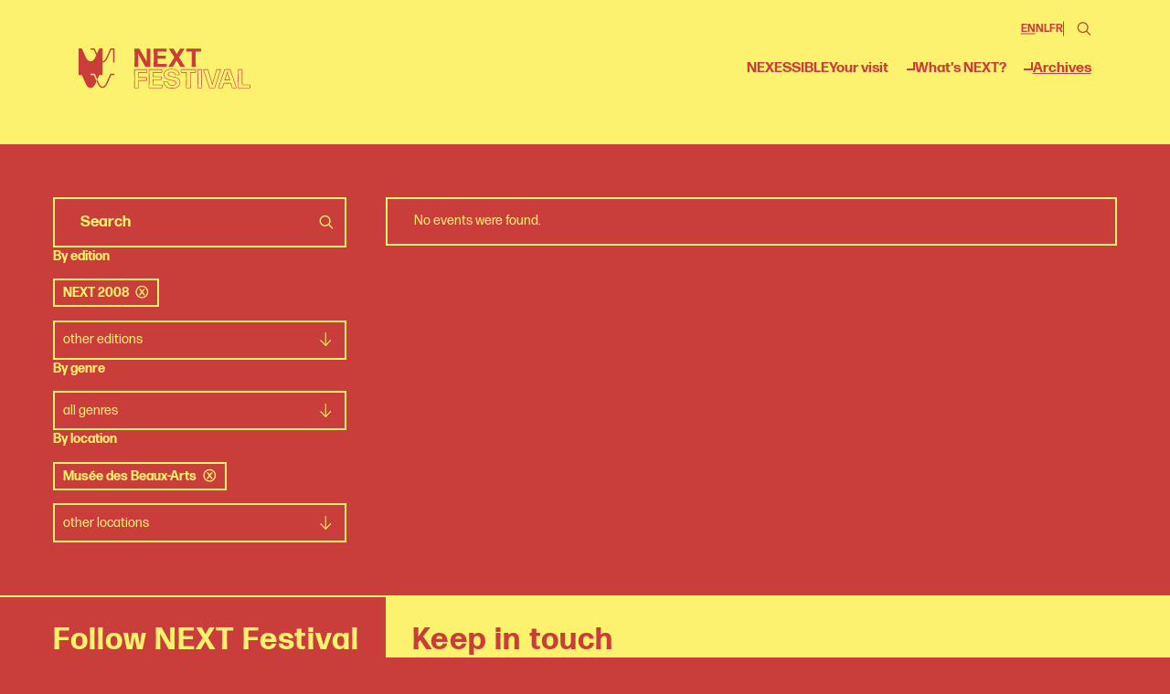

--- FILE ---
content_type: text/html; charset=UTF-8
request_url: https://nextfestival.eu/archives?filter%5Blocations%5D=57&filter%5Beditions%5D=2008
body_size: 12614
content:
<!DOCTYPE html>
<html lang="en">
<head>
    <base href="https://nextfestival.eu" />
    <meta charset="utf-8">

    <title>Archives • NEXT Arts Festival</title>

    <meta name="robots" content="index, follow" />
    <meta name="author" content="Rein Van Oyen" />

    <meta name="description" content="Archives • NEXT Arts Festival"/>
    <meta name="keywords" content="Archives • NEXT Arts Festival"/>
    <meta name="viewport" content="width=device-width, initial-scale=1.0" />

    <meta property="og:type" content="website" />
    <meta property="og:title" content="Archives • NEXT Arts Festival" />
    <meta property="og:description" content="Archives • NEXT Arts Festival" />
    <meta property="og:url" content="" />
    <meta property="og:image" content="https://nextfestival.eu/media/og/74/next2022-parcoursenfrance-jonasverbeke-lr-10.jpg" />
    <meta property="og:image:width" content="1200" />
    <meta property="og:image:height" content="630" />

    <meta name="twitter:card" content="summary_large_image" />
    <meta name="twitter:image:alt" content="NEXT Arts Festival" />
    <meta name="twitter:title" content="Archives • NEXT Arts Festival" />
    <meta name="twitter:description" content="Archives • NEXT Arts Festival" />
    <meta name="twitter:image" content="https://nextfestival.eu/media/og/74/next2022-parcoursenfrance-jonasverbeke-lr-10.jpg" />

    <link rel="apple-touch-icon" sizes="180x180" href="https://nextfestival.eu/storage/favicon-180x180.png" />
    <link rel="icon" type="image/png" sizes="64x64" href="https://nextfestival.eu/storage/favicon-64x64.png" />
    <link rel="icon" type="image/png" sizes="32x32" href="https://nextfestival.eu/storage/favicon-32x32.png" />
    <link rel="icon" type="image/png" sizes="16x16" href="https://nextfestival.eu/storage/favicon-16x16.png" />

    <link type="text/plain" rel="author" href="https://nextfestival.eu/humans.txt" />

    <link rel="alternate" href="https://nextfestival.eu/archives" hreflang="en" />
    <link rel="alternate" href="https://nextfestival.eu/nl/archief" hreflang="nl" />
    <link rel="alternate" href="https://nextfestival.eu/fr/archives" hreflang="fr" />

    <link rel="preload" as="style" href="https://nextfestival.eu/build/assets/app-6d6c04f9.css" /><link rel="preload" as="style" href="https://nextfestival.eu/build/assets/app-0471d8ba.css" /><link rel="modulepreload" href="https://nextfestival.eu/build/assets/app-6cad565f.js" /><link rel="stylesheet" href="https://nextfestival.eu/build/assets/app-6d6c04f9.css" /><link rel="stylesheet" href="https://nextfestival.eu/build/assets/app-0471d8ba.css" /><script type="module" src="https://nextfestival.eu/build/assets/app-6cad565f.js"></script>
    <script src="js/green-audio-player.min.js"></script>
    <link rel="stylesheet" type="text/css" href="css/green-audio-player.min.css" />


    <style>
    :root
    {
        --color1: #c93e3b;
        --color2: #fdf26d;
        --color3: #141302;
        --color4: #c93e3b;
    }
</style>
    
    <link rel="mask-icon" href="/safari-pinned-tab.svg" color="#567ec2" />
    <meta name="msapplication-TileColor" content="#567ec2" />
    <meta name="theme-color" content="#567ec2" />

<!-- Google tag (gtag.js) -->
<script async src="https://www.googletagmanager.com/gtag/js?id=G-Z4YQ65FKD9" data-cookiecategory="analytics"></script>
<script data-cookiecategory="analytics">
  window.dataLayer = window.dataLayer || [];
  function gtag(){dataLayer.push(arguments);}
  gtag('js', new Date());

  gtag('config', 'G-Z4YQ65FKD9');
</script>

<!-- Meta Pixel Code -->
<script>
!function(f,b,e,v,n,t,s)
{if(f.fbq)return;n=f.fbq=function(){n.callMethod?
n.callMethod.apply(n,arguments):n.queue.push(arguments)};
if(!f._fbq)f._fbq=n;n.push=n;n.loaded=!0;n.version='2.0';
n.queue=[];t=b.createElement(e);t.async=!0;
t.src=v;s=b.getElementsByTagName(e)[0];
s.parentNode.insertBefore(t,s)}(window, document,'script',
'https://connect.facebook.net/en_US/fbevents.js');
fbq('init', '524042783805544');
fbq('track', 'PageView');
</script>
<noscript><img height="1" width="1" style="display:none"
src="https://www.facebook.com/tr?id=524042783805544&ev=PageView&noscript=1"
/></noscript>
<!-- End Meta Pixel Code -->

<meta name="facebook-domain-verification" content="l4nxwjs3d7q9sxqpi0mluaab3ct1t5" />

    
</head>
<body class="header-overlap">
    <div class="wrapper">
        <div class="js-scroll-offset u-scroll-sticky u-w-100 u-mt-1-5 wrap wrap--large">
            <header class="header">
    <div class="header__wrap">
        <div class="header__top">
            <ul class="lang-select">
        <li class="lang-select__item lang-select__item--active">
        <a href="https://nextfestival.eu/archives" title="EN">EN</a>
    </li>
    <li class="lang-select__item">
        <a href="https://nextfestival.eu/nl/archief" title="NL">NL</a>
    </li>
    <li class="lang-select__item">
        <a href="https://nextfestival.eu/fr/archives" title="FR">FR</a>
    </li>
    <li class="lang-select__item lang-select__item--border">
        <div class="action-field" data-body-class="search-open">
    <form class="action-field__form" action="https://nextfestival.eu/search" method="GET">
        <div class="action-field__field">
            <input name="keywords" type="text" />
        </div>
        <div class="action-field__icon">
            <div class="icon icon--small-bigger icon--alt">
                <svg viewBox="0 0 24 24" fill="none" xmlns="http://www.w3.org/2000/svg">
    <path fill-rule="evenodd" clip-rule="evenodd" d="M17.0392 15.6244C18.2714 14.084 19.0082 12.1301 19.0082 10.0041C19.0082 5.03127 14.9769 1 10.0041 1C5.03127 1 1 5.03127 1 10.0041C1 14.9769 5.03127 19.0082 10.0041 19.0082C12.1301 19.0082 14.084 18.2714 15.6244 17.0392L21.2921 22.707C21.6828 23.0977 22.3163 23.0977 22.707 22.707C23.0977 22.3163 23.0977 21.6828 22.707 21.2921L17.0392 15.6244ZM10.0041 17.0173C6.1308 17.0173 2.99087 13.8774 2.99087 10.0041C2.99087 6.1308 6.1308 2.99087 10.0041 2.99087C13.8774 2.99087 17.0173 6.1308 17.0173 10.0041C17.0173 13.8774 13.8774 17.0173 10.0041 17.0173Z" fill="#0F0F0F"></path>
</svg>
            </div>
        </div>
    </form>
</div>
    </li>
</ul>
        </div>
        <div class="header__logo">
            <a class="logo logo--alt" href="https://nextfestival.eu" title="NEXT Arts Festival">
    <svg viewBox="0 0 234 55" fill="none" xmlns="http://www.w3.org/2000/svg">
    <path d="m21.803 34.627 3.586 8.084 2.746-6.172h4.382v-17.1c.458 0 1.17-.038 1.988-.374.803-.329 1.568-.887 2.256-1.667 1.155-1.293 2.286-3.35 3.579-6.485l2.653-5.98 1.4-3.144h2.592V19.47h1.79V0H43.23l-4.535 10.217c-1.193 2.906-2.264 4.871-3.266 5.995-1.14 1.277-2.156 1.446-2.913 1.446V0h-4.382l-1.4 3.143-1.766 3.984L21.803 0h-5.545v1.79h4.39l3.35 7.547c-1.255 3.014-2.364 5.017-3.488 6.279-.688.772-1.453 1.338-2.256 1.667a5.098 5.098 0 0 1-1.988.375c-.459 0-1.17-.039-1.988-.375-.803-.329-1.568-.887-2.256-1.667-1.147-1.293-2.287-3.357-3.58-6.5L4.383 0H0v36.54h4.382l4.045 9.115c1.293 3.143 2.432 5.208 3.58 6.5.688.773 1.452 1.338 2.255 1.667.819.337 1.53.375 1.989.375.458 0 1.17-.038 1.988-.375.803-.329 1.568-.887 2.256-1.667 1.147-1.292 2.287-3.35 3.579-6.485l.336-.757-3.77-8.504h-4.382v-1.79h5.545v.008Zm26.972 1.79v-1.79H43.23l-4.535 10.217c-1.193 2.906-2.264 4.872-3.266 5.996-1.14 1.277-2.156 1.445-2.913 1.445-.758 0-1.775-.16-2.914-1.445-1.002-1.124-2.073-3.09-3.273-6.011l-.94-2.11-.98 2.202.276.611c1.292 3.144 2.432 5.208 3.579 6.5.688.773 1.453 1.339 2.256 1.668.818.336 1.53.375 1.988.375.459 0 1.17-.039 1.988-.375.803-.329 1.568-.887 2.256-1.667 1.147-1.293 2.287-3.35 3.58-6.485l2.653-5.98 1.4-3.144h4.381l.008-.007ZM81.155 14.247V25.03a.323.323 0 0 1-.322.321h-4.496a.323.323 0 0 1-.321-.32l.145-12.26L76.016.513c0-.176.145-.322.32-.322h6.004c.176 0 .398.107.466.291l10.103 17.68-.215-5.643V.52c0-.176.146-.32.322-.32h4.496c.176 0 .322.144.322.32l-.146 12.259.146 12.259a.323.323 0 0 1-.322.32h-6.217c-.176 0-.398-.106-.466-.29l-9.88-17.65.037.971.184 5.858h-.015ZM102.452 25.351a.323.323 0 0 1-.321-.321l.176-12.259-.176-12.259c0-.176.145-.32.321-.32h16.962c.176 0 .321.144.321.32v3.411a.323.323 0 0 1-.321.321h-11.716l-.145 5.79h10.821c.176 0 .321.145.321.32v3.411a.318.318 0 0 1-.321.321h-10.821l.145 7.189h12.006c.176 0 .322.145.322.321v3.41a.324.324 0 0 1-.322.322h-17.252v.023ZM138.852 25.351c-.176 0-.397-.107-.466-.29l-4.887-8.588-5.07 8.588a.629.629 0 0 1-.505.29h-5.605c-.146 0-.214-.145-.146-.29l8.229-12.902L122.816.482c-.069-.145 0-.29.145-.29h5.927c.176 0 .397.106.504.29l4.275 7.296 4.352-7.296a.628.628 0 0 1 .504-.29h5.568c.145 0 .214.145.145.29l-7.51 11.823 8.267 12.756c.069.145 0 .29-.145.29h-6.003.007ZM154.187 25.351a.319.319 0 0 1-.322-.32l.215-12.26-.146-8.519h-6.974a.323.323 0 0 1-.321-.32V.52c0-.175.145-.32.321-.32h19.478c.176 0 .321.145.321.32v3.411a.323.323 0 0 1-.321.321h-6.936l-.146 8.52.214 12.258a.323.323 0 0 1-.321.321h-5.07.008ZM81.261 54.411h-4.925a.702.702 0 0 1-.703-.703l.176-12.26-.176-12.243c0-.397.313-.71.703-.71h16.427c.39 0 .703.313.703.703v3.41c0 .39-.313.704-.703.704H81.957l-.13 6.133h10.431c.39 0 .704.314.704.704v3.41c0 .39-.314.704-.704.704h-10.43l.137 9.422a.703.703 0 0 1-.704.71v.016Zm-4.863-.765H81.2l-.145-10.132h11.15v-3.296h-11.15l.16-7.663H92.71v-3.296H76.405l.176 12.19-.176 12.205-.007-.008ZM113.44 54.411H96.188a.702.702 0 0 1-.704-.703l.176-12.26-.176-12.243c0-.397.314-.71.704-.71h16.962c.39 0 .703.313.703.703v3.41c0 .39-.313.704-.703.704h-11.341l-.123 5.024h10.424c.39 0 .703.314.703.704v3.41c0 .39-.313.704-.703.704h-10.431l.13 6.424h11.631c.39 0 .704.313.704.703v3.411c0 .39-.314.704-.704.704v.015Zm-.061-.765V50.35h-12.32l-.16-7.953h11.15v-3.296h-11.15l.16-6.554h12.03v-3.296H96.242l.175 12.19-.175 12.205h17.137ZM127.298 54.993c-7.242 0-11.532-3.32-11.777-9.1 0-.406.314-.72.704-.72h5.07c.352 0 .658.268.734.635.337 2.608 1.377 4.328 5.377 4.328 4.198 0 4.687-1.69 4.687-2.959 0-2.126-2.799-2.654-6.041-3.265-4.466-.842-10.026-1.897-10.026-7.908 0-5.032 3.916-8.037 10.485-8.037 6.569 0 10.354 2.76 11.088 7.984 0 .459-.283.757-.665.757h-5.101c-.351 0-.657-.268-.734-.635-.267-2.08-1.965-3.212-4.802-3.212-1.522 0-4.076.337-4.076 2.6 0 1.95 2.737 2.447 5.911 3.029 4.558.833 10.232 1.873 10.232 7.93 0 5.368-4.137 8.58-11.058 8.58l-.008-.007Zm-11.004-9.055c.252 5.346 4.16 8.29 11.004 8.29 6.845 0 10.294-2.845 10.294-7.816 0-5.422-5.101-6.355-9.605-7.18-3.365-.612-6.539-1.194-6.539-3.778 0-2.142 1.767-3.365 4.841-3.365 3.074 0 5.246 1.407 5.552 3.854h4.978c-.695-4.78-4.167-7.227-10.316-7.227-6.148 0-9.72 2.723-9.72 7.273 0 5.376 4.994 6.324 9.399 7.158 3.426.65 6.661 1.262 6.661 4.015 0 2.508-1.782 3.724-5.453 3.724-3.846 0-5.682-1.484-6.133-4.97h-4.986l.023.022ZM152.008 54.411h-5.07a.701.701 0 0 1-.703-.703l.214-12.26-.138-8.128h-6.6a.701.701 0 0 1-.703-.704v-3.41c0-.39.313-.704.703-.704h19.478c.39 0 .704.313.704.703v3.411c0 .39-.314.704-.704.704h-6.561l-.138 8.144.214 12.244a.703.703 0 0 1-.703.71l.007-.007Zm-5.009-.765h4.948l-.214-12.19.153-8.909h7.25v-3.296h-19.363v3.296h7.288l.152 8.894-.214 12.205ZM167.37 54.411h-4.887a.702.702 0 0 1-.704-.703l.176-12.26-.176-12.243c0-.397.314-.71.704-.71h4.887c.39 0 .703.313.703.703l-.183 12.258.183 12.244a.703.703 0 0 1-.703.711Zm-4.826-.765h4.772l-.176-12.19.176-12.205h-4.772l.176 12.19-.176 12.205ZM185.059 54.41h-6.508c-.329 0-.65-.228-.788-.565l-8.06-24.533a.582.582 0 0 1 .061-.558.621.621 0 0 1 .52-.268h5.43c.328 0 .65.23.787.566l5.644 18.882 5.46-18.843c.146-.368.467-.597.796-.597h4.741c.214 0 .405.1.52.268.115.168.13.382.053.58l-7.869 24.51c-.13.33-.458.567-.787.567v-.008ZM170.49 29.252l7.992 24.334s.053.053.076.061h6.501s.053-.03.076-.076l7.808-24.319h-4.542s-.062.038-.077.084l-6.171 21.306-6.371-21.336s-.053-.046-.068-.054h-5.224ZM214.614 54.41h-4.994c-.328 0-.65-.228-.787-.565l-1.866-5.835h-8.856l-1.782 5.804c-.145.36-.466.597-.795.597h-4.925a.621.621 0 0 1-.52-.268.622.622 0 0 1-.053-.58l8.511-24.496c.138-.351.459-.58.795-.58h6.722c.329 0 .65.229.788.565l8.343 24.533a.597.597 0 0 1-.061.566.62.62 0 0 1-.52.268v-.008Zm-4.986-.764h4.787l-8.274-24.326s-.054-.061-.077-.061h-6.714s-.061.038-.076.084l-8.451 24.31h4.711s.061-.037.076-.083l1.943-6.317h9.98l2.026 6.34s.054.053.069.06v-.007Zm-3.219-9.98h-7.763l3.778-12.411 3.985 12.411Zm-6.73-.764h5.682l-2.914-9.086-2.76 9.086h-.008ZM232.977 54.411h-15.455a.702.702 0 0 1-.704-.703l.176-12.26-.176-12.243c0-.397.314-.71.704-.71h4.925c.39 0 .703.313.703.703l-.145 11.937.138 8.458h9.834c.39 0 .704.314.704.704v3.41c0 .39-.314.704-.704.704Zm-15.394-.765h15.333V50.35h-10.523l-.153-9.215.146-11.876h-4.803l.176 12.19-.176 12.205v-.008Z" />
</svg>
</a>
        </div>
        <div class="header__nav">
            <nav class="nav">
    <ul class="nav__list">
                                                        <li class="nav__item">
                    <a href="https://nextfestival.eu/nexessible" class="nav-item">
                        NEXESSIBLE
                    </a>
                                    </li>
                                                <li class="nav__item">
                    <a href="https://nextfestival.eu/your-visit" class="nav-item nav-item--has-subs">
                        Your visit
                    </a>
                                            <ul class="nav__sub subnav">
                                                            <li class="subnav__item">
                                    <a href="https://nextfestival.eu/accessibility">
                                        Accessibility
                                    </a>
                                </li>
                                                            <li class="subnav__item">
                                    <a href="https://nextfestival.eu/pay-what-you-can">
                                        Pay What You Can
                                    </a>
                                </li>
                                                            <li class="subnav__item">
                                    <a href="https://nextfestival.eu/professionals-press">
                                        Professionals &amp; Press
                                    </a>
                                </li>
                                                    </ul>
                                    </li>
                                                <li class="nav__item">
                    <a href="https://nextfestival.eu/what-s-next" class="nav-item nav-item--has-subs">
                        What&#039;s NEXT?
                    </a>
                                            <ul class="nav__sub subnav">
                                                            <li class="subnav__item">
                                    <a href="https://nextfestival.eu/news">
                                        News
                                    </a>
                                </li>
                                                            <li class="subnav__item">
                                    <a href="https://nextfestival.eu/downloads">
                                        Downloads
                                    </a>
                                </li>
                                                    </ul>
                                    </li>
                                                <li class="nav__item">
                    <a href="https://nextfestival.eu/archives" class="nav-item nav-item--active">
                        Archives
                    </a>
                                    </li>
                        </ul>
</nav>
        </div>
                <div class="header__mobile-actions">
            <div class="action-field" data-body-class="search-open">
    <form class="action-field__form" action="https://nextfestival.eu/search" method="GET">
        <div class="action-field__field">
            <input name="keywords" type="text" />
        </div>
        <div class="action-field__icon">
            <div class="icon icon--small-bigger icon--alt">
                <svg viewBox="0 0 24 24" fill="none" xmlns="http://www.w3.org/2000/svg">
    <path fill-rule="evenodd" clip-rule="evenodd" d="M17.0392 15.6244C18.2714 14.084 19.0082 12.1301 19.0082 10.0041C19.0082 5.03127 14.9769 1 10.0041 1C5.03127 1 1 5.03127 1 10.0041C1 14.9769 5.03127 19.0082 10.0041 19.0082C12.1301 19.0082 14.084 18.2714 15.6244 17.0392L21.2921 22.707C21.6828 23.0977 22.3163 23.0977 22.707 22.707C23.0977 22.3163 23.0977 21.6828 22.707 21.2921L17.0392 15.6244ZM10.0041 17.0173C6.1308 17.0173 2.99087 13.8774 2.99087 10.0041C2.99087 6.1308 6.1308 2.99087 10.0041 2.99087C13.8774 2.99087 17.0173 6.1308 17.0173 10.0041C17.0173 13.8774 13.8774 17.0173 10.0041 17.0173Z" fill="#0F0F0F"></path>
</svg>
            </div>
        </div>
    </form>
</div>
            <button class="hamburger js-nav-trigger">Menu</button>
        </div>
    </div>
</header>
        </div>
        <div class="mobile-nav u-pf-top u-mobile-nav" aria-hidden="true">
    <div class="mobile-nav__wrap wrap">
        <div class="mobile-nav__nav">
                                                                            <a href="https://nextfestival.eu/nexessible" title="NEXESSIBLE">
                        NEXESSIBLE
                    </a>
                                                                <a href="https://nextfestival.eu/your-visit" title="Your visit">
                        Your visit
                    </a>
                                                                <a href="https://nextfestival.eu/what-s-next" title="What&#039;s NEXT?">
                        What&#039;s NEXT?
                    </a>
                                                                <a href="https://nextfestival.eu/archives" title="Archives">
                        Archives
                    </a>
                                    </div>
        <div class="mobile-nav__language">
            <a href="https://nextfestival.eu/archives" title="EN">EN</a>
            <a href="https://nextfestival.eu/nl/archief" title="NL">NL</a>
            <a href="https://nextfestival.eu/fr/archives" title="FR">FR</a>
        </div>
        <div class="mobile-nav__cta">
            <a class="button button--alt button--large" href="" target="_blank" title="Buy tickets">
                Buy tickets
            </a>
        </div>
    </div>
</div>
            <div class="intro" style="height: calc(var(--header-height) * 1.5);"></div>
                
    
                
                

    <div class="sidebar-section sidebar-section--clean">
        <div class="sidebar-section__side">

            <div class="mobile-collapsible">
                <button class="mobile-collapsible__header">
                    Filter events
                    <span class="mobile-collapsible__icon">
                        <div class="icon">
                            <svg width="15" height="20" viewBox="0 0 15 20" fill="none" xmlns="http://www.w3.org/2000/svg">
    <path d="M 0 11.2319 L 0.917 10.2041 L 6.845 16.5909 V 0 H 8.155 V 16.5909 L 14.1157 10.2041 L 15 11.2319 L 7.5 19.3071 L 0 11.2319 Z" />
</svg>
                        </div>
                    </span>
                </button>
                <div class="mobile-collapsible__content">
                    <!-- Filters -->
                    <div class="filters">
                        <div class="filter">
    <div class="filter__body">

                    <!-- Search field -->
            <div class="search-field search-field--inline">
                <form class="search-field__form" method="GET" action="https://nextfestival.eu/archives">
                    <div class="search-field__field">
                        <input placeholder="Search" value="" name="filter[keywords]" />
                    </div>
                    <div class="search-field__button">
                        <button style="cursor: pointer;" type="submit">
                            <span class="icon icon--small-bigger">
                                <svg viewBox="0 0 24 24" fill="none" xmlns="http://www.w3.org/2000/svg">
    <path fill-rule="evenodd" clip-rule="evenodd" d="M17.0392 15.6244C18.2714 14.084 19.0082 12.1301 19.0082 10.0041C19.0082 5.03127 14.9769 1 10.0041 1C5.03127 1 1 5.03127 1 10.0041C1 14.9769 5.03127 19.0082 10.0041 19.0082C12.1301 19.0082 14.084 18.2714 15.6244 17.0392L21.2921 22.707C21.6828 23.0977 22.3163 23.0977 22.707 22.707C23.0977 22.3163 23.0977 21.6828 22.707 21.2921L17.0392 15.6244ZM10.0041 17.0173C6.1308 17.0173 2.99087 13.8774 2.99087 10.0041C2.99087 6.1308 6.1308 2.99087 10.0041 2.99087C13.8774 2.99087 17.0173 6.1308 17.0173 10.0041C17.0173 13.8774 13.8774 17.0173 10.0041 17.0173Z" fill="#0F0F0F"></path>
</svg>
                            </span>
                        </button>
                    </div>
                </form>
            </div>
        
    </div>
</div>
                        <div class="filter">
        <div class="filter__head">
            <span class="title title--tiny">
                By edition
            </span>
        </div>
        <div class="filter__body">

                            <!-- Dropdown filter -->
                <div class="dropdown-filter" data-default-title="All editions" data-alt-title="Other editions">
                    <div class="dropdown-filter__header">
                        <div class="dropdown-filter__title">
                            All editions
                        </div>
                        <div class="dropdown-filter__icon">
                            <div class="icon">
    <svg width="20" height="15" viewBox="0 0 20 15" xmlns="http://www.w3.org/2000/svg">
    <path d="M11.2319 15L10.2041 14.083L16.5909 8.15502H0V6.84498H16.5909L10.2041 0.884279L11.2319 0L19.3071 7.5L11.2319 15Z" />
</svg>
</div>
                        </div>
                    </div>
                    <div class="dropdown-filter__options">
                                                    <a class="dropdown-filter__option" href="https://nextfestival.eu/archives?filter%5Blocations%5D=57&amp;filter%5Beditions%5D=2008%2Cnext-2025">
                                NEXT 2025
                            </a>
                                                    <a class="dropdown-filter__option" href="https://nextfestival.eu/archives?filter%5Blocations%5D=57&amp;filter%5Beditions%5D=2008%2Cnext-2024">
                                NEXT 2024
                            </a>
                                                    <a class="dropdown-filter__option" href="https://nextfestival.eu/archives?filter%5Blocations%5D=57&amp;filter%5Beditions%5D=2008%2Cnext-2023">
                                NEXT 2023
                            </a>
                                                    <a class="dropdown-filter__option" href="https://nextfestival.eu/archives?filter%5Blocations%5D=57&amp;filter%5Beditions%5D=2008%2C2022">
                                NEXT 2022
                            </a>
                                                    <a class="dropdown-filter__option" href="https://nextfestival.eu/archives?filter%5Blocations%5D=57&amp;filter%5Beditions%5D=2008%2C2021">
                                NEXT 2021
                            </a>
                                                    <a class="dropdown-filter__option" href="https://nextfestival.eu/archives?filter%5Blocations%5D=57&amp;filter%5Beditions%5D=2008%2Cnext-time">
                                NEXT TIME
                            </a>
                                                    <a class="dropdown-filter__option" href="https://nextfestival.eu/archives?filter%5Blocations%5D=57&amp;filter%5Beditions%5D=2008%2C2020">
                                NEXT 2020
                            </a>
                                                    <a class="dropdown-filter__option" href="https://nextfestival.eu/archives?filter%5Blocations%5D=57&amp;filter%5Beditions%5D=2008%2C2019">
                                NEXT 2019
                            </a>
                                                    <a class="dropdown-filter__option" href="https://nextfestival.eu/archives?filter%5Blocations%5D=57&amp;filter%5Beditions%5D=2008%2C2018">
                                NEXT 2018
                            </a>
                                                    <a class="dropdown-filter__option" href="https://nextfestival.eu/archives?filter%5Blocations%5D=57&amp;filter%5Beditions%5D=2008%2C2017">
                                NEXT 2017
                            </a>
                                                    <a class="dropdown-filter__option" href="https://nextfestival.eu/archives?filter%5Blocations%5D=57&amp;filter%5Beditions%5D=2008%2C2016">
                                NEXT 2016
                            </a>
                                                    <a class="dropdown-filter__option" href="https://nextfestival.eu/archives?filter%5Blocations%5D=57&amp;filter%5Beditions%5D=2008%2C2015">
                                NEXT 2015
                            </a>
                                                    <a class="dropdown-filter__option" href="https://nextfestival.eu/archives?filter%5Blocations%5D=57&amp;filter%5Beditions%5D=2008%2C2014">
                                NEXT 2014
                            </a>
                                                    <a class="dropdown-filter__option" href="https://nextfestival.eu/archives?filter%5Blocations%5D=57&amp;filter%5Beditions%5D=2008%2C2013">
                                NEXT 2013
                            </a>
                                                    <a class="dropdown-filter__option" href="https://nextfestival.eu/archives?filter%5Blocations%5D=57&amp;filter%5Beditions%5D=2008%2C2012">
                                NEXT 2012
                            </a>
                                                    <a class="dropdown-filter__option" href="https://nextfestival.eu/archives?filter%5Blocations%5D=57&amp;filter%5Beditions%5D=2008%2C2011">
                                NEXT 2011
                            </a>
                                                    <a class="dropdown-filter__option" href="https://nextfestival.eu/archives?filter%5Blocations%5D=57&amp;filter%5Beditions%5D=2008%2C2010">
                                NEXT 2010
                            </a>
                                                    <a class="dropdown-filter__option" href="https://nextfestival.eu/archives?filter%5Blocations%5D=57&amp;filter%5Beditions%5D=2008%2C2009">
                                NEXT 2009
                            </a>
                                                    <a class="dropdown-filter__option dropdown-filter__option--selected" href="https://nextfestival.eu/archives?filter%5Blocations%5D=57">
                                NEXT 2008
                            </a>
                                            </div>
                </div>
            
        </div>
    </div>
                        <div class="filter">
        <div class="filter__head">
            <span class="title title--tiny">
                By genre
            </span>
        </div>
        <div class="filter__body">

                            <!-- Dropdown filter -->
                <div class="dropdown-filter" data-default-title="All genres" data-alt-title="Other genres">
                    <div class="dropdown-filter__header">
                        <div class="dropdown-filter__title">
                            All genres
                        </div>
                        <div class="dropdown-filter__icon">
                            <div class="icon">
    <svg width="20" height="15" viewBox="0 0 20 15" xmlns="http://www.w3.org/2000/svg">
    <path d="M11.2319 15L10.2041 14.083L16.5909 8.15502H0V6.84498H16.5909L10.2041 0.884279L11.2319 0L19.3071 7.5L11.2319 15Z" />
</svg>
</div>
                        </div>
                    </div>
                    <div class="dropdown-filter__options">
                                                    <a class="dropdown-filter__option" href="https://nextfestival.eu/archives?filter%5Blocations%5D=57&amp;filter%5Beditions%5D=2008&amp;filter%5Bgenres%5D=beatbox">
                                Beatbox
                            </a>
                                                    <a class="dropdown-filter__option" href="https://nextfestival.eu/archives?filter%5Blocations%5D=57&amp;filter%5Beditions%5D=2008&amp;filter%5Bgenres%5D=brunch">
                                Brunch
                            </a>
                                                    <a class="dropdown-filter__option" href="https://nextfestival.eu/archives?filter%5Blocations%5D=57&amp;filter%5Beditions%5D=2008&amp;filter%5Bgenres%5D=circus">
                                Circus
                            </a>
                                                    <a class="dropdown-filter__option" href="https://nextfestival.eu/archives?filter%5Blocations%5D=57&amp;filter%5Beditions%5D=2008&amp;filter%5Bgenres%5D=closing">
                                Closing
                            </a>
                                                    <a class="dropdown-filter__option" href="https://nextfestival.eu/archives?filter%5Blocations%5D=57&amp;filter%5Beditions%5D=2008&amp;filter%5Bgenres%5D=concert">
                                Concert
                            </a>
                                                    <a class="dropdown-filter__option" href="https://nextfestival.eu/archives?filter%5Blocations%5D=57&amp;filter%5Beditions%5D=2008&amp;filter%5Bgenres%5D=conference">
                                Conference
                            </a>
                                                    <a class="dropdown-filter__option" href="https://nextfestival.eu/archives?filter%5Blocations%5D=57&amp;filter%5Beditions%5D=2008&amp;filter%5Bgenres%5D=currency-simulation-game">
                                Currency Simulation Game
                            </a>
                                                    <a class="dropdown-filter__option" href="https://nextfestival.eu/archives?filter%5Blocations%5D=57&amp;filter%5Beditions%5D=2008&amp;filter%5Bgenres%5D=dance">
                                Dance
                            </a>
                                                    <a class="dropdown-filter__option" href="https://nextfestival.eu/archives?filter%5Blocations%5D=57&amp;filter%5Beditions%5D=2008&amp;filter%5Bgenres%5D=expo">
                                Expo
                            </a>
                                                    <a class="dropdown-filter__option" href="https://nextfestival.eu/archives?filter%5Blocations%5D=57&amp;filter%5Beditions%5D=2008&amp;filter%5Bgenres%5D=film">
                                Film
                            </a>
                                                    <a class="dropdown-filter__option" href="https://nextfestival.eu/archives?filter%5Blocations%5D=57&amp;filter%5Beditions%5D=2008&amp;filter%5Bgenres%5D=installation">
                                Installation
                            </a>
                                                    <a class="dropdown-filter__option" href="https://nextfestival.eu/archives?filter%5Blocations%5D=57&amp;filter%5Beditions%5D=2008&amp;filter%5Bgenres%5D=lecture">
                                Lecture
                            </a>
                                                    <a class="dropdown-filter__option" href="https://nextfestival.eu/archives?filter%5Blocations%5D=57&amp;filter%5Beditions%5D=2008&amp;filter%5Bgenres%5D=music">
                                Music
                            </a>
                                                    <a class="dropdown-filter__option" href="https://nextfestival.eu/archives?filter%5Blocations%5D=57&amp;filter%5Beditions%5D=2008&amp;filter%5Bgenres%5D=next-generation">
                                Next Generation
                            </a>
                                                    <a class="dropdown-filter__option" href="https://nextfestival.eu/archives?filter%5Blocations%5D=57&amp;filter%5Beditions%5D=2008&amp;filter%5Bgenres%5D=online">
                                Online
                            </a>
                                                    <a class="dropdown-filter__option" href="https://nextfestival.eu/archives?filter%5Blocations%5D=57&amp;filter%5Beditions%5D=2008&amp;filter%5Bgenres%5D=opening">
                                Opening
                            </a>
                                                    <a class="dropdown-filter__option" href="https://nextfestival.eu/archives?filter%5Blocations%5D=57&amp;filter%5Beditions%5D=2008&amp;filter%5Bgenres%5D=opera">
                                Opera
                            </a>
                                                    <a class="dropdown-filter__option" href="https://nextfestival.eu/archives?filter%5Blocations%5D=57&amp;filter%5Beditions%5D=2008&amp;filter%5Bgenres%5D=participative">
                                Participative
                            </a>
                                                    <a class="dropdown-filter__option" href="https://nextfestival.eu/archives?filter%5Blocations%5D=57&amp;filter%5Beditions%5D=2008&amp;filter%5Bgenres%5D=party">
                                Party
                            </a>
                                                    <a class="dropdown-filter__option" href="https://nextfestival.eu/archives?filter%5Blocations%5D=57&amp;filter%5Beditions%5D=2008&amp;filter%5Bgenres%5D=performance">
                                Performance
                            </a>
                                                    <a class="dropdown-filter__option" href="https://nextfestival.eu/archives?filter%5Blocations%5D=57&amp;filter%5Beditions%5D=2008&amp;filter%5Bgenres%5D=premiere">
                                Premiere
                            </a>
                                                    <a class="dropdown-filter__option" href="https://nextfestival.eu/archives?filter%5Blocations%5D=57&amp;filter%5Beditions%5D=2008&amp;filter%5Bgenres%5D=premiere-be">
                                Premiere BE
                            </a>
                                                    <a class="dropdown-filter__option" href="https://nextfestival.eu/archives?filter%5Blocations%5D=57&amp;filter%5Beditions%5D=2008&amp;filter%5Bgenres%5D=premiere-fr">
                                Premiere FR
                            </a>
                                                    <a class="dropdown-filter__option" href="https://nextfestival.eu/archives?filter%5Blocations%5D=57&amp;filter%5Beditions%5D=2008&amp;filter%5Bgenres%5D=professional-days">
                                Professional Days
                            </a>
                                                    <a class="dropdown-filter__option" href="https://nextfestival.eu/archives?filter%5Blocations%5D=57&amp;filter%5Beditions%5D=2008&amp;filter%5Bgenres%5D=puppetry">
                                Puppetry
                            </a>
                                                    <a class="dropdown-filter__option" href="https://nextfestival.eu/archives?filter%5Blocations%5D=57&amp;filter%5Beditions%5D=2008&amp;filter%5Bgenres%5D=solo">
                                Solo
                            </a>
                                                    <a class="dropdown-filter__option" href="https://nextfestival.eu/archives?filter%5Blocations%5D=57&amp;filter%5Beditions%5D=2008&amp;filter%5Bgenres%5D=sound-art">
                                Sound art
                            </a>
                                                    <a class="dropdown-filter__option" href="https://nextfestival.eu/archives?filter%5Blocations%5D=57&amp;filter%5Beditions%5D=2008&amp;filter%5Bgenres%5D=study-days">
                                Study days
                            </a>
                                                    <a class="dropdown-filter__option" href="https://nextfestival.eu/archives?filter%5Blocations%5D=57&amp;filter%5Beditions%5D=2008&amp;filter%5Bgenres%5D=theatre">
                                Theatre
                            </a>
                                                    <a class="dropdown-filter__option" href="https://nextfestival.eu/archives?filter%5Blocations%5D=57&amp;filter%5Beditions%5D=2008&amp;filter%5Bgenres%5D=video">
                                Video
                            </a>
                                                    <a class="dropdown-filter__option" href="https://nextfestival.eu/archives?filter%5Blocations%5D=57&amp;filter%5Beditions%5D=2008&amp;filter%5Bgenres%5D=walk">
                                Walk
                            </a>
                                                    <a class="dropdown-filter__option" href="https://nextfestival.eu/archives?filter%5Blocations%5D=57&amp;filter%5Beditions%5D=2008&amp;filter%5Bgenres%5D=work-in-progress">
                                Work-in-progress
                            </a>
                                                    <a class="dropdown-filter__option" href="https://nextfestival.eu/archives?filter%5Blocations%5D=57&amp;filter%5Beditions%5D=2008&amp;filter%5Bgenres%5D=workshop">
                                Workshop
                            </a>
                                            </div>
                </div>
            
        </div>
    </div>
                        <div class="filter">
        <div class="filter__head">
            <span class="title title--tiny">
                By location
            </span>
        </div>
        <div class="filter__body">

                            <!-- Dropdown filter -->
                <div class="dropdown-filter" data-default-title="All locations" data-alt-title="Other locations">
                    <div class="dropdown-filter__header">
                        <div class="dropdown-filter__title">
                            All locations
                        </div>
                        <div class="dropdown-filter__icon">
                            <div class="icon">
    <svg width="20" height="15" viewBox="0 0 20 15" xmlns="http://www.w3.org/2000/svg">
    <path d="M11.2319 15L10.2041 14.083L16.5909 8.15502H0V6.84498H16.5909L10.2041 0.884279L11.2319 0L19.3071 7.5L11.2319 15Z" />
</svg>
</div>
                        </div>
                    </div>
                    <div class="dropdown-filter__options">
                                                    <a class="dropdown-filter__option" href="https://nextfestival.eu/archives?filter%5Blocations%5D=57%2C105&amp;filter%5Beditions%5D=2008">
                                4 Cantons - Grand Stade
                            </a>
                                                    <a class="dropdown-filter__option" href="https://nextfestival.eu/archives?filter%5Blocations%5D=57%2C102&amp;filter%5Beditions%5D=2008">
                                9-9bis
                            </a>
                                                    <a class="dropdown-filter__option" href="https://nextfestival.eu/archives?filter%5Blocations%5D=57%2C107&amp;filter%5Beditions%5D=2008">
                                Abby Museum
                            </a>
                                                    <a class="dropdown-filter__option" href="https://nextfestival.eu/archives?filter%5Blocations%5D=57%2C21&amp;filter%5Beditions%5D=2008">
                                Antigone
                            </a>
                                                    <a class="dropdown-filter__option" href="https://nextfestival.eu/archives?filter%5Blocations%5D=57%2C55&amp;filter%5Beditions%5D=2008">
                                Arrêt 59
                            </a>
                                                    <a class="dropdown-filter__option" href="https://nextfestival.eu/archives?filter%5Blocations%5D=57%2C106&amp;filter%5Beditions%5D=2008">
                                BK6
                            </a>
                                                    <a class="dropdown-filter__option" href="https://nextfestival.eu/archives?filter%5Blocations%5D=57%2C81&amp;filter%5Beditions%5D=2008">
                                Bibliothèque Universitaire SHS
                            </a>
                                                    <a class="dropdown-filter__option" href="https://nextfestival.eu/archives?filter%5Blocations%5D=57%2C74&amp;filter%5Beditions%5D=2008">
                                Bibliothèque Victor Hugo
                            </a>
                                                    <a class="dropdown-filter__option" href="https://nextfestival.eu/archives?filter%5Blocations%5D=57%2C75&amp;filter%5Beditions%5D=2008">
                                Bibliothèque universitaire du Mont-Houy
                            </a>
                                                    <a class="dropdown-filter__option" href="https://nextfestival.eu/archives?filter%5Blocations%5D=57%2C66&amp;filter%5Beditions%5D=2008">
                                Bubox
                            </a>
                                                    <a class="dropdown-filter__option" href="https://nextfestival.eu/archives?filter%5Blocations%5D=57%2C40&amp;filter%5Beditions%5D=2008">
                                Budafabriek
                            </a>
                                                    <a class="dropdown-filter__option" href="https://nextfestival.eu/archives?filter%5Blocations%5D=57%2C1&amp;filter%5Beditions%5D=2008">
                                Budascoop
                            </a>
                                                    <a class="dropdown-filter__option" href="https://nextfestival.eu/archives?filter%5Blocations%5D=57%2C39&amp;filter%5Beditions%5D=2008">
                                Budatoren
                            </a>
                                                    <a class="dropdown-filter__option" href="https://nextfestival.eu/archives?filter%5Blocations%5D=57%2C54&amp;filter%5Beditions%5D=2008">
                                CC Comines-Warneton
                            </a>
                                                    <a class="dropdown-filter__option" href="https://nextfestival.eu/archives?filter%5Blocations%5D=57%2C6&amp;filter%5Beditions%5D=2008">
                                CC De Schakel
                            </a>
                                                    <a class="dropdown-filter__option" href="https://nextfestival.eu/archives?filter%5Blocations%5D=57%2C7&amp;filter%5Beditions%5D=2008">
                                CC De Steiger
                            </a>
                                                    <a class="dropdown-filter__option" href="https://nextfestival.eu/archives?filter%5Blocations%5D=57%2C108&amp;filter%5Beditions%5D=2008">
                                CC Gildhof
                            </a>
                                                    <a class="dropdown-filter__option" href="https://nextfestival.eu/archives?filter%5Blocations%5D=57%2C104&amp;filter%5Beditions%5D=2008">
                                CC Guldenberg
                            </a>
                                                    <a class="dropdown-filter__option" href="https://nextfestival.eu/archives?filter%5Blocations%5D=57%2C9&amp;filter%5Beditions%5D=2008">
                                CC René Magritte
                            </a>
                                                    <a class="dropdown-filter__option" href="https://nextfestival.eu/archives?filter%5Blocations%5D=57%2C8&amp;filter%5Beditions%5D=2008">
                                CC het Spoor
                            </a>
                                                    <a class="dropdown-filter__option" href="https://nextfestival.eu/archives?filter%5Blocations%5D=57%2C97&amp;filter%5Beditions%5D=2008">
                                Centre Commercial Les Tanneurs
                            </a>
                                                    <a class="dropdown-filter__option" href="https://nextfestival.eu/archives?filter%5Blocations%5D=57%2C52&amp;filter%5Beditions%5D=2008">
                                Centre Culturel Mouscronnois Marius Staquet
                            </a>
                                                    <a class="dropdown-filter__option" href="https://nextfestival.eu/archives?filter%5Blocations%5D=57%2C60&amp;filter%5Beditions%5D=2008">
                                Centre de la Marionette
                            </a>
                                                    <a class="dropdown-filter__option" href="https://nextfestival.eu/archives?filter%5Blocations%5D=57%2C62&amp;filter%5Beditions%5D=2008">
                                Chapelle de Choiseul
                            </a>
                                                    <a class="dropdown-filter__option" href="https://nextfestival.eu/archives?filter%5Blocations%5D=57%2C24&amp;filter%5Beditions%5D=2008">
                                Cinéma le Méliès
                            </a>
                                                    <a class="dropdown-filter__option" href="https://nextfestival.eu/archives?filter%5Blocations%5D=57%2C109&amp;filter%5Beditions%5D=2008">
                                Complexe sportif Pont de Bois
                            </a>
                                                    <a class="dropdown-filter__option" href="https://nextfestival.eu/archives?filter%5Blocations%5D=57%2C90&amp;filter%5Beditions%5D=2008">
                                Concertstudio
                            </a>
                                                    <a class="dropdown-filter__option" href="https://nextfestival.eu/archives?filter%5Blocations%5D=57%2C76&amp;filter%5Beditions%5D=2008">
                                Condé-sur-l&#039;Escaut - Médiathèque le Quai
                            </a>
                                                    <a class="dropdown-filter__option" href="https://nextfestival.eu/archives?filter%5Blocations%5D=57%2C3&amp;filter%5Beditions%5D=2008">
                                Espace Pasolini
                            </a>
                                                    <a class="dropdown-filter__option" href="https://nextfestival.eu/archives?filter%5Blocations%5D=57%2C44&amp;filter%5Beditions%5D=2008">
                                Gare Saint Sauveur
                            </a>
                                                    <a class="dropdown-filter__option" href="https://nextfestival.eu/archives?filter%5Blocations%5D=57%2C95&amp;filter%5Beditions%5D=2008">
                                Guldensporencollege
                            </a>
                                                    <a class="dropdown-filter__option" href="https://nextfestival.eu/archives?filter%5Blocations%5D=57%2C10&amp;filter%5Beditions%5D=2008">
                                Het Perron
                            </a>
                                                    <a class="dropdown-filter__option" href="https://nextfestival.eu/archives?filter%5Blocations%5D=57%2C70&amp;filter%5Beditions%5D=2008">
                                Institut du Monde Arabe - Tourcoing
                            </a>
                                                    <a class="dropdown-filter__option" href="https://nextfestival.eu/archives?filter%5Blocations%5D=57%2C98&amp;filter%5Beditions%5D=2008">
                                K in Kortrijk
                            </a>
                                                    <a class="dropdown-filter__option" href="https://nextfestival.eu/archives?filter%5Blocations%5D=57%2C99&amp;filter%5Beditions%5D=2008">
                                L&#039;Idéal - Théâtre du Nord
                            </a>
                                                    <a class="dropdown-filter__option" href="https://nextfestival.eu/archives?filter%5Blocations%5D=57%2C22&amp;filter%5Beditions%5D=2008">
                                L&#039;Oiseau-Mouche
                            </a>
                                                    <a class="dropdown-filter__option" href="https://nextfestival.eu/archives?filter%5Blocations%5D=57%2C72&amp;filter%5Beditions%5D=2008">
                                La Comédie de Béthune
                            </a>
                                                    <a class="dropdown-filter__option" href="https://nextfestival.eu/archives?filter%5Blocations%5D=57%2C11&amp;filter%5Beditions%5D=2008">
                                La Condition Publique
                            </a>
                                                    <a class="dropdown-filter__option" href="https://nextfestival.eu/archives?filter%5Blocations%5D=57%2C2&amp;filter%5Beditions%5D=2008">
                                La Rose des Vents
                            </a>
                                                    <a class="dropdown-filter__option" href="https://nextfestival.eu/archives?filter%5Blocations%5D=57%2C84&amp;filter%5Beditions%5D=2008">
                                La maison des Arts et Loisirs
                            </a>
                                                    <a class="dropdown-filter__option" href="https://nextfestival.eu/archives?filter%5Blocations%5D=57%2C65&amp;filter%5Beditions%5D=2008">
                                Lange Steenstraat
                            </a>
                                                    <a class="dropdown-filter__option" href="https://nextfestival.eu/archives?filter%5Blocations%5D=57%2C13&amp;filter%5Beditions%5D=2008">
                                Le Bateau Feu
                            </a>
                                                    <a class="dropdown-filter__option" href="https://nextfestival.eu/archives?filter%5Blocations%5D=57%2C38&amp;filter%5Beditions%5D=2008">
                                Le Boulon, Centre National des Arts de la Rue et de l&#039;Espace Public
                            </a>
                                                    <a class="dropdown-filter__option" href="https://nextfestival.eu/archives?filter%5Blocations%5D=57%2C16&amp;filter%5Beditions%5D=2008">
                                Le Fresnoy - Studio national des arts contemporains
                            </a>
                                                    <a class="dropdown-filter__option" href="https://nextfestival.eu/archives?filter%5Blocations%5D=57%2C14&amp;filter%5Beditions%5D=2008">
                                Le Grand Bleu
                            </a>
                                                    <a class="dropdown-filter__option" href="https://nextfestival.eu/archives?filter%5Blocations%5D=57%2C92&amp;filter%5Beditions%5D=2008">
                                Le Grand Sud
                            </a>
                                                    <a class="dropdown-filter__option" href="https://nextfestival.eu/archives?filter%5Blocations%5D=57%2C15&amp;filter%5Beditions%5D=2008">
                                Le Gymnase
                            </a>
                                                    <a class="dropdown-filter__option" href="https://nextfestival.eu/archives?filter%5Blocations%5D=57%2C17&amp;filter%5Beditions%5D=2008">
                                Le Manège
                            </a>
                                                    <a class="dropdown-filter__option" href="https://nextfestival.eu/archives?filter%5Blocations%5D=57%2C4&amp;filter%5Beditions%5D=2008">
                                Le Phénix
                            </a>
                                                    <a class="dropdown-filter__option" href="https://nextfestival.eu/archives?filter%5Blocations%5D=57%2C49&amp;filter%5Beditions%5D=2008">
                                Le Prato
                            </a>
                                                    <a class="dropdown-filter__option" href="https://nextfestival.eu/archives?filter%5Blocations%5D=57%2C34&amp;filter%5Beditions%5D=2008">
                                Le Tripostal
                            </a>
                                                    <a class="dropdown-filter__option" href="https://nextfestival.eu/archives?filter%5Blocations%5D=57%2C18&amp;filter%5Beditions%5D=2008">
                                Le Vivat
                            </a>
                                                    <a class="dropdown-filter__option" href="https://nextfestival.eu/archives?filter%5Blocations%5D=57%2C63&amp;filter%5Beditions%5D=2008">
                                Le Zeppelin
                            </a>
                                                    <a class="dropdown-filter__option" href="https://nextfestival.eu/archives?filter%5Blocations%5D=57%2C12&amp;filter%5Beditions%5D=2008">
                                Leietheater
                            </a>
                                                    <a class="dropdown-filter__option" href="https://nextfestival.eu/archives?filter%5Blocations%5D=57%2C47&amp;filter%5Beditions%5D=2008">
                                Maison Folie Wazemmes
                            </a>
                                                    <a class="dropdown-filter__option" href="https://nextfestival.eu/archives?filter%5Blocations%5D=57%2C19&amp;filter%5Beditions%5D=2008">
                                Maison de la Culture d&#039;Amiens
                            </a>
                                                    <a class="dropdown-filter__option" href="https://nextfestival.eu/archives?filter%5Blocations%5D=57%2C67&amp;filter%5Beditions%5D=2008">
                                Musée LaM
                            </a>
                                                    <a class="dropdown-filter__option dropdown-filter__option--selected" href="https://nextfestival.eu/archives?filter%5Beditions%5D=2008">
                                Musée des Beaux-Arts
                            </a>
                                                    <a class="dropdown-filter__option" href="https://nextfestival.eu/archives?filter%5Blocations%5D=57%2C88&amp;filter%5Beditions%5D=2008">
                                Muziekcentrum Track
                            </a>
                                                    <a class="dropdown-filter__option" href="https://nextfestival.eu/archives?filter%5Blocations%5D=57%2C79&amp;filter%5Beditions%5D=2008">
                                Médiathèque André Malraux
                            </a>
                                                    <a class="dropdown-filter__option" href="https://nextfestival.eu/archives?filter%5Blocations%5D=57%2C77&amp;filter%5Beditions%5D=2008">
                                Médiathèque La Grand Plage
                            </a>
                                                    <a class="dropdown-filter__option" href="https://nextfestival.eu/archives?filter%5Blocations%5D=57%2C78&amp;filter%5Beditions%5D=2008">
                                Médiathèque de Lille Sud
                            </a>
                                                    <a class="dropdown-filter__option" href="https://nextfestival.eu/archives?filter%5Blocations%5D=57%2C26&amp;filter%5Beditions%5D=2008">
                                NEXT café
                            </a>
                                                    <a class="dropdown-filter__option" href="https://nextfestival.eu/archives?filter%5Blocations%5D=57%2C80&amp;filter%5Beditions%5D=2008">
                                Openbare Bibliotheek
                            </a>
                                                    <a class="dropdown-filter__option" href="https://nextfestival.eu/archives?filter%5Blocations%5D=57%2C27&amp;filter%5Beditions%5D=2008">
                                Opéra de Lille
                            </a>
                                                    <a class="dropdown-filter__option" href="https://nextfestival.eu/archives?filter%5Blocations%5D=57%2C103&amp;filter%5Beditions%5D=2008">
                                Paardenstallen
                            </a>
                                                    <a class="dropdown-filter__option" href="https://nextfestival.eu/archives?filter%5Blocations%5D=57%2C101&amp;filter%5Beditions%5D=2008">
                                Palais des Beaux-Arts
                            </a>
                                                    <a class="dropdown-filter__option" href="https://nextfestival.eu/archives?filter%5Blocations%5D=57%2C85&amp;filter%5Beditions%5D=2008">
                                Salle Balavoine
                            </a>
                                                    <a class="dropdown-filter__option" href="https://nextfestival.eu/archives?filter%5Blocations%5D=57%2C5&amp;filter%5Beditions%5D=2008">
                                Schouwburg Kortrijk
                            </a>
                                                    <a class="dropdown-filter__option" href="https://nextfestival.eu/archives?filter%5Blocations%5D=57%2C68&amp;filter%5Beditions%5D=2008">
                                Stadhuis
                            </a>
                                                    <a class="dropdown-filter__option" href="https://nextfestival.eu/archives?filter%5Blocations%5D=57%2C31&amp;filter%5Beditions%5D=2008">
                                Theater Malpertuis
                            </a>
                                                    <a class="dropdown-filter__option" href="https://nextfestival.eu/archives?filter%5Blocations%5D=57%2C93&amp;filter%5Beditions%5D=2008">
                                Théâtre Municipal Raymond Devos
                            </a>
                                                    <a class="dropdown-filter__option" href="https://nextfestival.eu/archives?filter%5Blocations%5D=57%2C86&amp;filter%5Beditions%5D=2008">
                                Théâtre du Beauvaisis
                            </a>
                                                    <a class="dropdown-filter__option" href="https://nextfestival.eu/archives?filter%5Blocations%5D=57%2C23&amp;filter%5Beditions%5D=2008">
                                Théâtre du Nord
                            </a>
                                                    <a class="dropdown-filter__option" href="https://nextfestival.eu/archives?filter%5Blocations%5D=57%2C46&amp;filter%5Beditions%5D=2008">
                                Transfo
                            </a>
                                                    <a class="dropdown-filter__option" href="https://nextfestival.eu/archives?filter%5Blocations%5D=57%2C61&amp;filter%5Beditions%5D=2008">
                                Turnzaal/Gymnase Ten Broele
                            </a>
                                                    <a class="dropdown-filter__option" href="https://nextfestival.eu/archives?filter%5Blocations%5D=57%2C91&amp;filter%5Beditions%5D=2008">
                                Twitch
                            </a>
                                                    <a class="dropdown-filter__option" href="https://nextfestival.eu/archives?filter%5Blocations%5D=57%2C87&amp;filter%5Beditions%5D=2008">
                                XPO Kortrijk
                            </a>
                                                    <a class="dropdown-filter__option" href="https://nextfestival.eu/archives?filter%5Blocations%5D=57%2C20&amp;filter%5Beditions%5D=2008">
                                maison de la culture de Tournai
                            </a>
                                            </div>
                </div>
            
        </div>
    </div>
                    </div>
                </div>
            </div>

        </div>
        <div class="sidebar-section__main">
                            <div class="message">No events were found.</div>
                
                    </div>
    </div>

        <div class="footer">
            <div class="footer__newsletter">
    <div class="sidebar-section">
        <div class="sidebar-section__side">
            <div class="text-block">
                <div class="text-block__header">
                    <span class="title">Follow NEXT Festival</span>
                </div>
                <div class="text-block__body">
                    <ul class="socials">
                                                    <li class="socials__item">
                                <a href="https://www.facebook.com/Festival.NEXT" class="social-icon" target="_blank">
                                    Fb
                                </a>
                            </li>
                                                                            <li class="socials__item">
                                <a href="https://www.instagram.com/nextfestival_eu/" class="social-icon" target="_blank">
                                    Ig
                                </a>
                            </li>
                                                                    </ul>

                </div>
            </div>
        </div>
        <div class="sidebar-section__main">

            <div class="text-block">
                <div class="text-block__header">
                    <span class="title title--alt">Keep in touch</span>
                </div>
                <div class="text-block__body">
                    <form class="subscribe js-ajax-form" data-message="Thank you, you&#039;re now subscribed to our newsletter." action="https://nextfestival.eu/internal-api/newletter-subscribe" method="post">
    <input type="hidden" name="_token" value="h3vTYqcGUR4zJ0MS0j3DHCa8OZl4AlqTMuv5A1am" autocomplete="off">    <div class="subscribe__field">
        <input class="subscribe__input" name="email" placeholder="Your email address" type="email" required />
        <button class="subscribe__btn">
            <svg width="20" height="15" viewBox="0 0 20 15" xmlns="http://www.w3.org/2000/svg">
    <path d="M11.2319 15L10.2041 14.083L16.5909 8.15502H0V6.84498H16.5909L10.2041 0.884279L11.2319 0L19.3071 7.5L11.2319 15Z" />
</svg>
        </button>
    </div>
    <div class="subscribe__footer">

        <div class="checkbox checkbox--alt">
            <input class="checkbox__field" type="checkbox" name="agree" id="agree" required>
            <label class="checkbox__label" for="agree">
                I agree to the general terms and privacy statement.
            </label>
        </div>

    </div>
</form>
                </div>
            </div>

        </div>
    </div>
</div>
                <div class="footer__partners wrap">
        <div class="text-block text-block--compact">
        <div class="text-block__header">
            <span class="title title--small">An organisation of</span>
        </div>
        <div class="text-block__body">
            <div class="logo-grid">
                                                                                <div class="logo-grid__item">
                            <a href="https://buda.be/" title="kunstencentrum BUDA" target="_blank">
                                                                    <img src="media/logo-99-94-42/86/buda.png" alt="kunstencentrum BUDA" />
                                                            </a>
                        </div>
                                                                                                    <div class="logo-grid__item">
                            <a href="https://www.espacepasolini.fr/" title="Espace Pasolini" target="_blank">
                                                                    <img src="media/logo-99-94-42/87/espace-pasolini.png" alt="Espace Pasolini" />
                                                            </a>
                        </div>
                                                                                                    <div class="logo-grid__item">
                            <a href="https://www.larose.fr/" title="La rose des vents" target="_blank">
                                                                    <img src="media/logo-99-94-42/88/larosedesvents.png" alt="La rose des vents" />
                                                            </a>
                        </div>
                                                                                                    <div class="logo-grid__item">
                            <a href="https://www.schouwburgkortrijk.be/" title="Schouwburg Kortrijk" target="_blank">
                                                                    <img src="media/logo-99-94-42/89/schouwburgkortrijk.png" alt="Schouwburg Kortrijk" />
                                                            </a>
                        </div>
                                                                                                    <div class="logo-grid__item">
                            <a href="https://www.lephenix.fr/" title="Le Phénix" target="_blank">
                                                                    <img src="media/logo-99-94-42/90/lephenix.png" alt="Le Phénix" />
                                                            </a>
                        </div>
                                                </div>
        </div>
    </div>
<div class="text-block text-block--compact">
        <div class="text-block__header">
            <span class="title title--small">With the support of</span>
        </div>
        <div class="text-block__body">
            <div class="logo-grid">
                                                                                <div class="logo-grid__item">
                            <a href="https://www.vlaanderen.be" title="Vlaanderen" target="_blank">
                                                                    <img src="media/logo-99-94-42/2061/vlaanderen-verbeelding-werkt.png" alt="Vlaanderen" />
                                                            </a>
                        </div>
                                                                                                    <div class="logo-grid__item">
                            <a href="https://www.hautsdefrance.fr/" title="Région Hauts-de-France" target="_blank">
                                                                    <img src="media/logo-99-94-42/83/region-hauts-de-france.png" alt="Région Hauts-de-France" />
                                                            </a>
                        </div>
                                                                                                    <div class="logo-grid__item">
                            <a href="https://www.lillemetropole.fr/" title="Métropole Européenne de Lille" target="_blank">
                                                                    <img src="media/logo-99-94-42/81/mel.png" alt="Métropole Européenne de Lille" />
                                                            </a>
                        </div>
                                                                                                    <div class="logo-grid__item">
                            <a href="https://www.nationale-loterij.be/meer-dan-spelen/goede-doelen/cultuur" title="nationale loterij" target="_blank">
                                                                    <img src="media/logo-99-94-42/2065/logo-loterie-horizontal-safezone-baseline-nl-cmyk.png" alt="nationale loterij" />
                                                            </a>
                        </div>
                                                                                                    <div class="logo-grid__item">
                            <a href="https://www.culture.gouv.fr/Regions/DRAC-Hauts-de-France" title="DRAC Hauts-de-France" target="_blank">
                                                                    <img src="media/logo-99-94-42/82/prefet-de-la-region-hauts-de-france.png" alt="DRAC Hauts-de-France" />
                                                            </a>
                        </div>
                                                                                                    <div class="logo-grid__item">
                            <a href="https://www.valenciennes-metropole.fr/" title="Valenciennes Métropole" target="_blank">
                                                                    <img src="media/logo-99-94-42/84/valenciennes-metropole.png" alt="Valenciennes Métropole" />
                                                            </a>
                        </div>
                                                                                                    <div class="logo-grid__item">
                            <a href="https://www.eurometropolis.eu/nl" title="Eurometropole Lille-Kortrijk-Tournai" target="_blank">
                                                                    <img src="media/logo-99-94-42/85/eurometropole.png" alt="Eurometropole Lille-Kortrijk-Tournai" />
                                                            </a>
                        </div>
                                                                                                    <div class="logo-grid__item">
                            <a href="https://www.interreg-fwvl.eu/" title="Interreg France-Wallonie-Vlaanderen" target="_blank">
                                                                    <img src="media/logo-99-94-42/2838/logo-nexe-cmyk-nb.png" alt="Interreg France-Wallonie-Vlaanderen" />
                                                            </a>
                        </div>
                                                </div>
        </div>
    </div>
    </div>
            <div class="footer__footer">
    <div class="footer__wrap wrap">
        <div class="footer__top">
            <div class="footer__logo">
                <a href="https://nextfestival.eu" class="logo logo--alt logo--fixed-color">
                    <svg viewBox="0 0 234 55" fill="none" xmlns="http://www.w3.org/2000/svg">
    <path d="m21.803 34.627 3.586 8.084 2.746-6.172h4.382v-17.1c.458 0 1.17-.038 1.988-.374.803-.329 1.568-.887 2.256-1.667 1.155-1.293 2.286-3.35 3.579-6.485l2.653-5.98 1.4-3.144h2.592V19.47h1.79V0H43.23l-4.535 10.217c-1.193 2.906-2.264 4.871-3.266 5.995-1.14 1.277-2.156 1.446-2.913 1.446V0h-4.382l-1.4 3.143-1.766 3.984L21.803 0h-5.545v1.79h4.39l3.35 7.547c-1.255 3.014-2.364 5.017-3.488 6.279-.688.772-1.453 1.338-2.256 1.667a5.098 5.098 0 0 1-1.988.375c-.459 0-1.17-.039-1.988-.375-.803-.329-1.568-.887-2.256-1.667-1.147-1.293-2.287-3.357-3.58-6.5L4.383 0H0v36.54h4.382l4.045 9.115c1.293 3.143 2.432 5.208 3.58 6.5.688.773 1.452 1.338 2.255 1.667.819.337 1.53.375 1.989.375.458 0 1.17-.038 1.988-.375.803-.329 1.568-.887 2.256-1.667 1.147-1.292 2.287-3.35 3.579-6.485l.336-.757-3.77-8.504h-4.382v-1.79h5.545v.008Zm26.972 1.79v-1.79H43.23l-4.535 10.217c-1.193 2.906-2.264 4.872-3.266 5.996-1.14 1.277-2.156 1.445-2.913 1.445-.758 0-1.775-.16-2.914-1.445-1.002-1.124-2.073-3.09-3.273-6.011l-.94-2.11-.98 2.202.276.611c1.292 3.144 2.432 5.208 3.579 6.5.688.773 1.453 1.339 2.256 1.668.818.336 1.53.375 1.988.375.459 0 1.17-.039 1.988-.375.803-.329 1.568-.887 2.256-1.667 1.147-1.293 2.287-3.35 3.58-6.485l2.653-5.98 1.4-3.144h4.381l.008-.007ZM81.155 14.247V25.03a.323.323 0 0 1-.322.321h-4.496a.323.323 0 0 1-.321-.32l.145-12.26L76.016.513c0-.176.145-.322.32-.322h6.004c.176 0 .398.107.466.291l10.103 17.68-.215-5.643V.52c0-.176.146-.32.322-.32h4.496c.176 0 .322.144.322.32l-.146 12.259.146 12.259a.323.323 0 0 1-.322.32h-6.217c-.176 0-.398-.106-.466-.29l-9.88-17.65.037.971.184 5.858h-.015ZM102.452 25.351a.323.323 0 0 1-.321-.321l.176-12.259-.176-12.259c0-.176.145-.32.321-.32h16.962c.176 0 .321.144.321.32v3.411a.323.323 0 0 1-.321.321h-11.716l-.145 5.79h10.821c.176 0 .321.145.321.32v3.411a.318.318 0 0 1-.321.321h-10.821l.145 7.189h12.006c.176 0 .322.145.322.321v3.41a.324.324 0 0 1-.322.322h-17.252v.023ZM138.852 25.351c-.176 0-.397-.107-.466-.29l-4.887-8.588-5.07 8.588a.629.629 0 0 1-.505.29h-5.605c-.146 0-.214-.145-.146-.29l8.229-12.902L122.816.482c-.069-.145 0-.29.145-.29h5.927c.176 0 .397.106.504.29l4.275 7.296 4.352-7.296a.628.628 0 0 1 .504-.29h5.568c.145 0 .214.145.145.29l-7.51 11.823 8.267 12.756c.069.145 0 .29-.145.29h-6.003.007ZM154.187 25.351a.319.319 0 0 1-.322-.32l.215-12.26-.146-8.519h-6.974a.323.323 0 0 1-.321-.32V.52c0-.175.145-.32.321-.32h19.478c.176 0 .321.145.321.32v3.411a.323.323 0 0 1-.321.321h-6.936l-.146 8.52.214 12.258a.323.323 0 0 1-.321.321h-5.07.008ZM81.261 54.411h-4.925a.702.702 0 0 1-.703-.703l.176-12.26-.176-12.243c0-.397.313-.71.703-.71h16.427c.39 0 .703.313.703.703v3.41c0 .39-.313.704-.703.704H81.957l-.13 6.133h10.431c.39 0 .704.314.704.704v3.41c0 .39-.314.704-.704.704h-10.43l.137 9.422a.703.703 0 0 1-.704.71v.016Zm-4.863-.765H81.2l-.145-10.132h11.15v-3.296h-11.15l.16-7.663H92.71v-3.296H76.405l.176 12.19-.176 12.205-.007-.008ZM113.44 54.411H96.188a.702.702 0 0 1-.704-.703l.176-12.26-.176-12.243c0-.397.314-.71.704-.71h16.962c.39 0 .703.313.703.703v3.41c0 .39-.313.704-.703.704h-11.341l-.123 5.024h10.424c.39 0 .703.314.703.704v3.41c0 .39-.313.704-.703.704h-10.431l.13 6.424h11.631c.39 0 .704.313.704.703v3.411c0 .39-.314.704-.704.704v.015Zm-.061-.765V50.35h-12.32l-.16-7.953h11.15v-3.296h-11.15l.16-6.554h12.03v-3.296H96.242l.175 12.19-.175 12.205h17.137ZM127.298 54.993c-7.242 0-11.532-3.32-11.777-9.1 0-.406.314-.72.704-.72h5.07c.352 0 .658.268.734.635.337 2.608 1.377 4.328 5.377 4.328 4.198 0 4.687-1.69 4.687-2.959 0-2.126-2.799-2.654-6.041-3.265-4.466-.842-10.026-1.897-10.026-7.908 0-5.032 3.916-8.037 10.485-8.037 6.569 0 10.354 2.76 11.088 7.984 0 .459-.283.757-.665.757h-5.101c-.351 0-.657-.268-.734-.635-.267-2.08-1.965-3.212-4.802-3.212-1.522 0-4.076.337-4.076 2.6 0 1.95 2.737 2.447 5.911 3.029 4.558.833 10.232 1.873 10.232 7.93 0 5.368-4.137 8.58-11.058 8.58l-.008-.007Zm-11.004-9.055c.252 5.346 4.16 8.29 11.004 8.29 6.845 0 10.294-2.845 10.294-7.816 0-5.422-5.101-6.355-9.605-7.18-3.365-.612-6.539-1.194-6.539-3.778 0-2.142 1.767-3.365 4.841-3.365 3.074 0 5.246 1.407 5.552 3.854h4.978c-.695-4.78-4.167-7.227-10.316-7.227-6.148 0-9.72 2.723-9.72 7.273 0 5.376 4.994 6.324 9.399 7.158 3.426.65 6.661 1.262 6.661 4.015 0 2.508-1.782 3.724-5.453 3.724-3.846 0-5.682-1.484-6.133-4.97h-4.986l.023.022ZM152.008 54.411h-5.07a.701.701 0 0 1-.703-.703l.214-12.26-.138-8.128h-6.6a.701.701 0 0 1-.703-.704v-3.41c0-.39.313-.704.703-.704h19.478c.39 0 .704.313.704.703v3.411c0 .39-.314.704-.704.704h-6.561l-.138 8.144.214 12.244a.703.703 0 0 1-.703.71l.007-.007Zm-5.009-.765h4.948l-.214-12.19.153-8.909h7.25v-3.296h-19.363v3.296h7.288l.152 8.894-.214 12.205ZM167.37 54.411h-4.887a.702.702 0 0 1-.704-.703l.176-12.26-.176-12.243c0-.397.314-.71.704-.71h4.887c.39 0 .703.313.703.703l-.183 12.258.183 12.244a.703.703 0 0 1-.703.711Zm-4.826-.765h4.772l-.176-12.19.176-12.205h-4.772l.176 12.19-.176 12.205ZM185.059 54.41h-6.508c-.329 0-.65-.228-.788-.565l-8.06-24.533a.582.582 0 0 1 .061-.558.621.621 0 0 1 .52-.268h5.43c.328 0 .65.23.787.566l5.644 18.882 5.46-18.843c.146-.368.467-.597.796-.597h4.741c.214 0 .405.1.52.268.115.168.13.382.053.58l-7.869 24.51c-.13.33-.458.567-.787.567v-.008ZM170.49 29.252l7.992 24.334s.053.053.076.061h6.501s.053-.03.076-.076l7.808-24.319h-4.542s-.062.038-.077.084l-6.171 21.306-6.371-21.336s-.053-.046-.068-.054h-5.224ZM214.614 54.41h-4.994c-.328 0-.65-.228-.787-.565l-1.866-5.835h-8.856l-1.782 5.804c-.145.36-.466.597-.795.597h-4.925a.621.621 0 0 1-.52-.268.622.622 0 0 1-.053-.58l8.511-24.496c.138-.351.459-.58.795-.58h6.722c.329 0 .65.229.788.565l8.343 24.533a.597.597 0 0 1-.061.566.62.62 0 0 1-.52.268v-.008Zm-4.986-.764h4.787l-8.274-24.326s-.054-.061-.077-.061h-6.714s-.061.038-.076.084l-8.451 24.31h4.711s.061-.037.076-.083l1.943-6.317h9.98l2.026 6.34s.054.053.069.06v-.007Zm-3.219-9.98h-7.763l3.778-12.411 3.985 12.411Zm-6.73-.764h5.682l-2.914-9.086-2.76 9.086h-.008ZM232.977 54.411h-15.455a.702.702 0 0 1-.704-.703l.176-12.26-.176-12.243c0-.397.314-.71.704-.71h4.925c.39 0 .703.313.703.703l-.145 11.937.138 8.458h9.834c.39 0 .704.314.704.704v3.41c0 .39-.314.704-.704.704Zm-15.394-.765h15.333V50.35h-10.523l-.153-9.215.146-11.876h-4.803l.176 12.19-.176 12.205v-.008Z" />
</svg>
                </a>
            </div>
            <div class="footer__sitemap">
                                    <div class="footer__sitemap-col">
                        <div class="footer__sitemap-head">
                                                            <a class="nav-item nav-item--fixed-color" href="https://nextfestival.eu/your-visit">
                                    Your visit
                                </a>
                                                    </div>
                                                    <ul>
                                                                    <li>
                                        <a href="https://nextfestival.eu/professionals-press" title="Professionals &amp; Press">
                                            Professionals &amp; Press
                                        </a>
                                    </li>
                                                            </ul>
                                            </div>
                                    <div class="footer__sitemap-col">
                        <div class="footer__sitemap-head">
                                                            <a class="nav-item nav-item--fixed-color" href="https://nextfestival.eu/what-s-next">
                                    What&#039;s NEXT?
                                </a>
                                                    </div>
                                                    <ul>
                                                                    <li>
                                        <a href="https://nextfestival.eu/news" title="News">
                                            News
                                        </a>
                                    </li>
                                                                    <li>
                                        <a href="https://nextfestival.eu/downloads" title="Downloads">
                                            Downloads
                                        </a>
                                    </li>
                                                            </ul>
                                            </div>
                                    <div class="footer__sitemap-col">
                        <div class="footer__sitemap-head">
                                                            <a class="nav-item nav-item--fixed-color" href="https://nextfestival.eu/archives">
                                    Archives
                                </a>
                                                    </div>
                                            </div>
                            </div>
        </div>
        <div class="footer__address">
            <address class="address">
                <div>
                    NEXT Arts Festival<br />
                    Broelkaai 6<br />
                    8500 Kortrijk
                </div>
                <div>
                    +32 56 22 10 01<br />
                    <a href="mailto:info@nextfestival.eu" title="E-mail NEXT">info@nextfestival.eu</a>
                </div>
            </address>
        </div>
        <div class="footer__bottom">
            <div class="footer__copyright">
                NEXT Arts Festival &copy; 2026
            </div>
            <div class="footer__nav">
                                    <a class="link-button link-button--alt link-button--small-icon" href="https://nextfestival.eu/press" title="Press">
                        <span class="link-button__icon">
                            <svg width="20" height="15" viewBox="0 0 20 15" xmlns="http://www.w3.org/2000/svg">
    <path d="M11.2319 15L10.2041 14.083L16.5909 8.15502H0V6.84498H16.5909L10.2041 0.884279L11.2319 0L19.3071 7.5L11.2319 15Z" />
</svg>
                        </span>
                        Press
                    </a>
                                    <a class="link-button link-button--alt link-button--small-icon" href="https://nextfestival.eu/downloads" title="Downloads">
                        <span class="link-button__icon">
                            <svg width="20" height="15" viewBox="0 0 20 15" xmlns="http://www.w3.org/2000/svg">
    <path d="M11.2319 15L10.2041 14.083L16.5909 8.15502H0V6.84498H16.5909L10.2041 0.884279L11.2319 0L19.3071 7.5L11.2319 15Z" />
</svg>
                        </span>
                        Downloads
                    </a>
                                    <a class="link-button link-button--alt link-button--small-icon" href="https://nextfestival.eu/archives" title="Archives">
                        <span class="link-button__icon">
                            <svg width="20" height="15" viewBox="0 0 20 15" xmlns="http://www.w3.org/2000/svg">
    <path d="M11.2319 15L10.2041 14.083L16.5909 8.15502H0V6.84498H16.5909L10.2041 0.884279L11.2319 0L19.3071 7.5L11.2319 15Z" />
</svg>
                        </span>
                        Archives
                    </a>
                                    <a class="link-button link-button--alt link-button--small-icon" href="https://nextfestival.eu/privacy-cookie-policy" title="Privacy &amp; Cookie policy">
                        <span class="link-button__icon">
                            <svg width="20" height="15" viewBox="0 0 20 15" xmlns="http://www.w3.org/2000/svg">
    <path d="M11.2319 15L10.2041 14.083L16.5909 8.15502H0V6.84498H16.5909L10.2041 0.884279L11.2319 0L19.3071 7.5L11.2319 15Z" />
</svg>
                        </span>
                        Privacy &amp; Cookie policy
                    </a>
                            </div>
        </div>
    </div>
</div>
        </div>
    </div>
</body>
</html>
